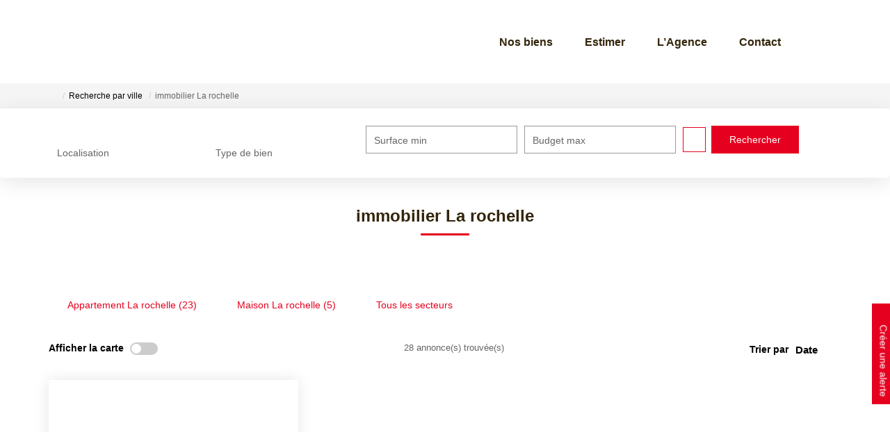

--- FILE ---
content_type: text/html; charset=UTF-8
request_url: https://www.damien-berger.com/ville_bien/La+rochelle_4_/immobilier-la-rochelle-page-4.html?city=La%20rochelle&&
body_size: 2337
content:
<!DOCTYPE html>
<html lang="en">
<head>
    <meta charset="utf-8">
    <meta name="viewport" content="width=device-width, initial-scale=1">
    <title></title>
    <style>
        body {
            font-family: "Arial";
        }
    </style>
    <script type="text/javascript">
    window.awsWafCookieDomainList = [];
    window.gokuProps = {
"key":"AQIDAHjcYu/GjX+QlghicBgQ/7bFaQZ+m5FKCMDnO+vTbNg96AHtw8pLen2dEN9n92CmMvQ9AAAAfjB8BgkqhkiG9w0BBwagbzBtAgEAMGgGCSqGSIb3DQEHATAeBglghkgBZQMEAS4wEQQM/zDCpuqrC0R431hqAgEQgDu4QXsa2qjekBrLRTn7f7hzw61kovIseVHL7nyGVY+B5WoVcf9QIapTEEpEp7AgmmLMSRJi1dIpWTtX/w==",
          "iv":"CgAHayMD2AAABS9p",
          "context":"c34DRRiybxbNEUMmRo6msGb46fUCTVE8SNg0MQPCiW0D8eMndXnmS0qoSe677sMo4pK3Ekka1BmV3P0YbQgl28IwWdePLI2EhChhtBy9FkQJmS2UWg+hhoAmysLk36yfgDyTdnIr+KY6PXKZi63uXqS9XAz8w4l20/83NdGWz9/[base64]/TjNbIQCVh9Gs2/dUdgDEx8tLQwe7Z5rxm7u+1pOiuAOIOlz91681pOgKRa0/ZxSnz+yTi9FpXVQU9WZlKXRONIXxlTv+6wTIqm0+28srh3WygBf12UUbUaye5MtSxFKmexvoLALGyswLuXZDKm+uf6pWOO2fCUYC/[base64]"
};
    </script>
    <script src="https://7813e45193b3.47e58bb0.eu-west-3.token.awswaf.com/7813e45193b3/28fa1170bc90/1cc501575660/challenge.js"></script>
</head>
<body>
    <div id="challenge-container"></div>
    <script type="text/javascript">
        AwsWafIntegration.saveReferrer();
        AwsWafIntegration.checkForceRefresh().then((forceRefresh) => {
            if (forceRefresh) {
                AwsWafIntegration.forceRefreshToken().then(() => {
                    window.location.reload(true);
                });
            } else {
                AwsWafIntegration.getToken().then(() => {
                    window.location.reload(true);
                });
            }
        });
    </script>
    <noscript>
        <h1>JavaScript is disabled</h1>
        In order to continue, we need to verify that you're not a robot.
        This requires JavaScript. Enable JavaScript and then reload the page.
    </noscript>
</body>
</html>